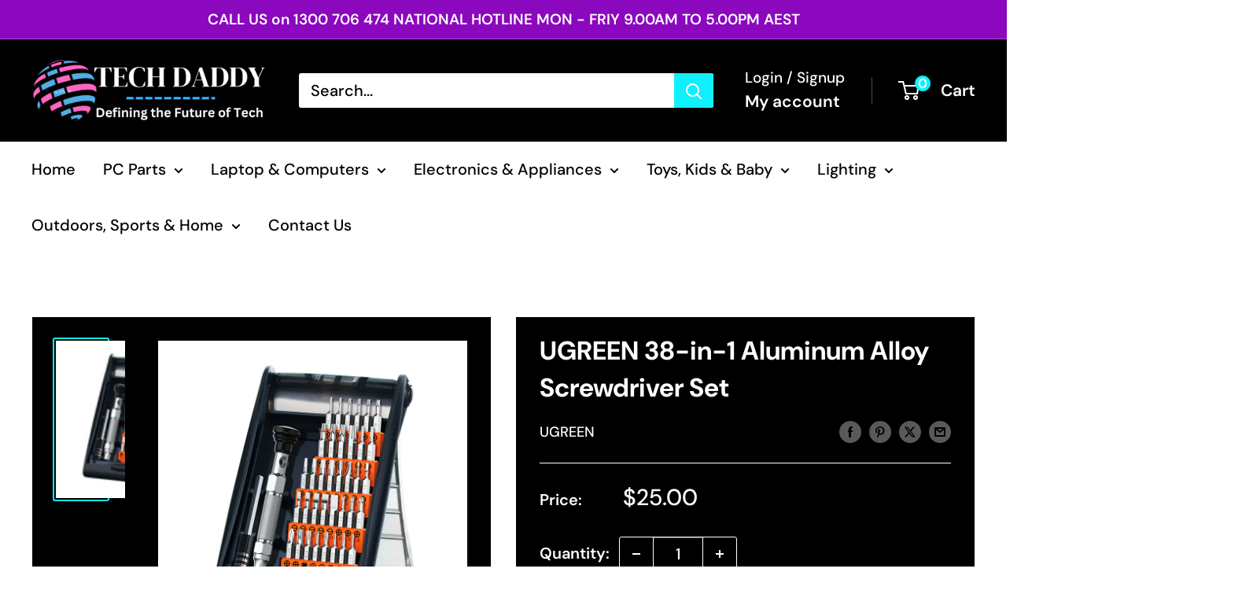

--- FILE ---
content_type: text/html; charset=utf-8
request_url: https://techdaddy.com.au/recommendations/products?section_id=template--16229890621596__product-recommendations&product_id=7849841164444&limit=10
body_size: 2714
content:
<div id="shopify-section-template--16229890621596__product-recommendations" class="shopify-section"><section class="section" data-section-id="template--16229890621596__product-recommendations" data-section-type="product-recommendations" data-section-settings='{
  "stackable": false,
  "layout": "vertical",
  "productId": 7849841164444,
  "useRecommendations": true,
  "recommendationsCount": 10
}'>
  <div class="container"><header class="section__header">
        <h2 class="section__title heading h3">You may also like</h2>
      </header><div class="product-recommendations"><div class="scroller">
          <div class="scroller__inner">
            <div class="product-list product-list--vertical product-list--scrollable"><div class="product-item product-item--vertical   1/4--lap 1/5--desk 1/6--wide"><a href="/products/ugreen-multi-functional-clamp-pro-for-lan-cable-and-telephone-line-1?pr_prod_strat=e5_desc&pr_rec_id=463d7a46d&pr_rec_pid=7853574946972&pr_ref_pid=7849841164444&pr_seq=uniform" class="product-item__image-wrapper ">
      <div class="aspect-ratio " style="padding-bottom: 100.0%"><img src="//techdaddy.com.au/cdn/shop/files/Camera-Photo-Video-UGREEN-Multi-functional-Clamp-Pro-for-lan-cable-and-telephone-line-4.webp?v=1706444882&amp;width=800" alt="UGREEN Multi functional Clamp Pro for lan cable and telephone line" srcset="//techdaddy.com.au/cdn/shop/files/Camera-Photo-Video-UGREEN-Multi-functional-Clamp-Pro-for-lan-cable-and-telephone-line-4.webp?v=1706444882&amp;width=200 200w, //techdaddy.com.au/cdn/shop/files/Camera-Photo-Video-UGREEN-Multi-functional-Clamp-Pro-for-lan-cable-and-telephone-line-4.webp?v=1706444882&amp;width=300 300w, //techdaddy.com.au/cdn/shop/files/Camera-Photo-Video-UGREEN-Multi-functional-Clamp-Pro-for-lan-cable-and-telephone-line-4.webp?v=1706444882&amp;width=400 400w, //techdaddy.com.au/cdn/shop/files/Camera-Photo-Video-UGREEN-Multi-functional-Clamp-Pro-for-lan-cable-and-telephone-line-4.webp?v=1706444882&amp;width=600 600w, //techdaddy.com.au/cdn/shop/files/Camera-Photo-Video-UGREEN-Multi-functional-Clamp-Pro-for-lan-cable-and-telephone-line-4.webp?v=1706444882&amp;width=800 800w" width="800" height="800" loading="lazy" sizes="(max-width: 699px) 100vw, 600px" data-media-id="29829849120924" class="product-item__primary-image"></div>
    </a><div class="product-item__info">
    <div class="product-item__info-inner">
<a href="/products/ugreen-multi-functional-clamp-pro-for-lan-cable-and-telephone-line-1?pr_prod_strat=e5_desc&pr_rec_id=463d7a46d&pr_rec_pid=7853574946972&pr_ref_pid=7849841164444&pr_seq=uniform" class="product-item__title text--strong link">UGREEN Multi functional Clamp Pro for lan cable and telephone line</a><div class="product-item__price-list price-list"><span class="price">
              <span class="visually-hidden">Sale price</span>$32.00</span></div>
</div></div></div><div class="product-item product-item--vertical   1/4--lap 1/5--desk 1/6--wide"><a href="/products/hoto-precision-screwdriver-set-28-in-1-manual-screwdriver-tool-set?pr_prod_strat=e5_desc&pr_rec_id=463d7a46d&pr_rec_pid=8493878050972&pr_ref_pid=7849841164444&pr_seq=uniform" class="product-item__image-wrapper product-item__image-wrapper--with-secondary">
      <div class="aspect-ratio " style="padding-bottom: 100.0%"><img src="//techdaddy.com.au/cdn/shop/files/Computer-Accessories-HOTO-Precision-Screwdriver-Set-28-in-1-Manual-Screwdriver-Tool-Set-HTT0009GL-6.jpg?v=1755919535&amp;width=800" alt="HOTO Precision Screwdriver Set - 28 in 1 Manual Screwdriver Tool Set" srcset="//techdaddy.com.au/cdn/shop/files/Computer-Accessories-HOTO-Precision-Screwdriver-Set-28-in-1-Manual-Screwdriver-Tool-Set-HTT0009GL-6.jpg?v=1755919535&amp;width=200 200w, //techdaddy.com.au/cdn/shop/files/Computer-Accessories-HOTO-Precision-Screwdriver-Set-28-in-1-Manual-Screwdriver-Tool-Set-HTT0009GL-6.jpg?v=1755919535&amp;width=300 300w, //techdaddy.com.au/cdn/shop/files/Computer-Accessories-HOTO-Precision-Screwdriver-Set-28-in-1-Manual-Screwdriver-Tool-Set-HTT0009GL-6.jpg?v=1755919535&amp;width=400 400w, //techdaddy.com.au/cdn/shop/files/Computer-Accessories-HOTO-Precision-Screwdriver-Set-28-in-1-Manual-Screwdriver-Tool-Set-HTT0009GL-6.jpg?v=1755919535&amp;width=600 600w, //techdaddy.com.au/cdn/shop/files/Computer-Accessories-HOTO-Precision-Screwdriver-Set-28-in-1-Manual-Screwdriver-Tool-Set-HTT0009GL-6.jpg?v=1755919535&amp;width=800 800w" width="800" height="800" loading="lazy" sizes="(max-width: 699px) 100vw, 600px" data-media-id="33982202773660" class="product-item__primary-image"><img src="//techdaddy.com.au/cdn/shop/files/Computer-Accessories-HOTO-Precision-Screwdriver-Set-28-in-1-Manual-Screwdriver-Tool-Set-HTT0009GL-1.jpg?v=1755919534&amp;width=800" alt="HOTO Precision Screwdriver Set - 28 in 1 Manual Screwdriver Tool Set" srcset="//techdaddy.com.au/cdn/shop/files/Computer-Accessories-HOTO-Precision-Screwdriver-Set-28-in-1-Manual-Screwdriver-Tool-Set-HTT0009GL-1.jpg?v=1755919534&amp;width=200 200w, //techdaddy.com.au/cdn/shop/files/Computer-Accessories-HOTO-Precision-Screwdriver-Set-28-in-1-Manual-Screwdriver-Tool-Set-HTT0009GL-1.jpg?v=1755919534&amp;width=300 300w, //techdaddy.com.au/cdn/shop/files/Computer-Accessories-HOTO-Precision-Screwdriver-Set-28-in-1-Manual-Screwdriver-Tool-Set-HTT0009GL-1.jpg?v=1755919534&amp;width=400 400w, //techdaddy.com.au/cdn/shop/files/Computer-Accessories-HOTO-Precision-Screwdriver-Set-28-in-1-Manual-Screwdriver-Tool-Set-HTT0009GL-1.jpg?v=1755919534&amp;width=600 600w, //techdaddy.com.au/cdn/shop/files/Computer-Accessories-HOTO-Precision-Screwdriver-Set-28-in-1-Manual-Screwdriver-Tool-Set-HTT0009GL-1.jpg?v=1755919534&amp;width=800 800w" width="800" height="800" loading="lazy" sizes="(max-width: 699px) 100vw, 600px" class="product-item__secondary-image"></div>
    </a><div class="product-item__info">
    <div class="product-item__info-inner">
<a href="/products/hoto-precision-screwdriver-set-28-in-1-manual-screwdriver-tool-set?pr_prod_strat=e5_desc&pr_rec_id=463d7a46d&pr_rec_pid=8493878050972&pr_ref_pid=7849841164444&pr_seq=uniform" class="product-item__title text--strong link">HOTO Precision Screwdriver Set - 28 in 1 Manual Screwdriver Tool Set</a><div class="product-item__price-list price-list"><span class="price">
              <span class="visually-hidden">Sale price</span>$53.20</span></div>
</div></div></div><div class="product-item product-item--vertical   1/4--lap 1/5--desk 1/6--wide"><a href="/products/ugreen-cd317-2-in-1-wireless-charger?pr_prod_strat=e5_desc&pr_rec_id=463d7a46d&pr_rec_pid=8495028371612&pr_ref_pid=7849841164444&pr_seq=uniform" class="product-item__image-wrapper product-item__image-wrapper--with-secondary">
      <div class="aspect-ratio " style="padding-bottom: 100.0%"><img src="//techdaddy.com.au/cdn/shop/files/Phone-Chargers-UGREEN-CD317-2-in-1-Wireless-Charger-2.jpg?v=1756099583&amp;width=800" alt="UGREEN CD317 2-in-1 Wireless Charger" srcset="//techdaddy.com.au/cdn/shop/files/Phone-Chargers-UGREEN-CD317-2-in-1-Wireless-Charger-2.jpg?v=1756099583&amp;width=200 200w, //techdaddy.com.au/cdn/shop/files/Phone-Chargers-UGREEN-CD317-2-in-1-Wireless-Charger-2.jpg?v=1756099583&amp;width=300 300w, //techdaddy.com.au/cdn/shop/files/Phone-Chargers-UGREEN-CD317-2-in-1-Wireless-Charger-2.jpg?v=1756099583&amp;width=400 400w, //techdaddy.com.au/cdn/shop/files/Phone-Chargers-UGREEN-CD317-2-in-1-Wireless-Charger-2.jpg?v=1756099583&amp;width=600 600w, //techdaddy.com.au/cdn/shop/files/Phone-Chargers-UGREEN-CD317-2-in-1-Wireless-Charger-2.jpg?v=1756099583&amp;width=800 800w" width="800" height="800" loading="lazy" sizes="(max-width: 699px) 100vw, 600px" data-media-id="33989228953756" class="product-item__primary-image"><img src="//techdaddy.com.au/cdn/shop/files/Phone-Chargers-UGREEN-CD317-2-in-1-Wireless-Charger-4.jpg?v=1756099583&amp;width=800" alt="UGREEN CD317 2-in-1 Wireless Charger" srcset="//techdaddy.com.au/cdn/shop/files/Phone-Chargers-UGREEN-CD317-2-in-1-Wireless-Charger-4.jpg?v=1756099583&amp;width=200 200w, //techdaddy.com.au/cdn/shop/files/Phone-Chargers-UGREEN-CD317-2-in-1-Wireless-Charger-4.jpg?v=1756099583&amp;width=300 300w, //techdaddy.com.au/cdn/shop/files/Phone-Chargers-UGREEN-CD317-2-in-1-Wireless-Charger-4.jpg?v=1756099583&amp;width=400 400w, //techdaddy.com.au/cdn/shop/files/Phone-Chargers-UGREEN-CD317-2-in-1-Wireless-Charger-4.jpg?v=1756099583&amp;width=600 600w, //techdaddy.com.au/cdn/shop/files/Phone-Chargers-UGREEN-CD317-2-in-1-Wireless-Charger-4.jpg?v=1756099583&amp;width=800 800w" width="800" height="800" loading="lazy" sizes="(max-width: 699px) 100vw, 600px" class="product-item__secondary-image"></div>
    </a><div class="product-item__info">
    <div class="product-item__info-inner">
<a href="/products/ugreen-cd317-2-in-1-wireless-charger?pr_prod_strat=e5_desc&pr_rec_id=463d7a46d&pr_rec_pid=8495028371612&pr_ref_pid=7849841164444&pr_seq=uniform" class="product-item__title text--strong link">UGREEN CD317 2-in-1 Wireless Charger</a><div class="product-item__price-list price-list"><span class="price">
              <span class="visually-hidden">Sale price</span>$60.20</span></div>
</div></div></div><div class="product-item product-item--vertical   1/4--lap 1/5--desk 1/6--wide"><a href="/products/ugreen-2-in-1-magnetic-wireless-charger?pr_prod_strat=e5_desc&pr_rec_id=463d7a46d&pr_rec_pid=8495028273308&pr_ref_pid=7849841164444&pr_seq=uniform" class="product-item__image-wrapper ">
      <div class="aspect-ratio " style="padding-bottom: 100.0%"><img src="//techdaddy.com.au/cdn/shop/files/Phone-Chargers-UGREEN-2-in-1-Magnetic-Wireless-Charger-2.jpg?v=1756099572&amp;width=800" alt="UGREEN 2-in-1 Magnetic Wireless Charger" srcset="//techdaddy.com.au/cdn/shop/files/Phone-Chargers-UGREEN-2-in-1-Magnetic-Wireless-Charger-2.jpg?v=1756099572&amp;width=200 200w, //techdaddy.com.au/cdn/shop/files/Phone-Chargers-UGREEN-2-in-1-Magnetic-Wireless-Charger-2.jpg?v=1756099572&amp;width=300 300w, //techdaddy.com.au/cdn/shop/files/Phone-Chargers-UGREEN-2-in-1-Magnetic-Wireless-Charger-2.jpg?v=1756099572&amp;width=400 400w, //techdaddy.com.au/cdn/shop/files/Phone-Chargers-UGREEN-2-in-1-Magnetic-Wireless-Charger-2.jpg?v=1756099572&amp;width=600 600w, //techdaddy.com.au/cdn/shop/files/Phone-Chargers-UGREEN-2-in-1-Magnetic-Wireless-Charger-2.jpg?v=1756099572&amp;width=800 800w" width="800" height="800" loading="lazy" sizes="(max-width: 699px) 100vw, 600px" data-media-id="33989228527772" class="product-item__primary-image"></div>
    </a><div class="product-item__info">
    <div class="product-item__info-inner">
<a href="/products/ugreen-2-in-1-magnetic-wireless-charger?pr_prod_strat=e5_desc&pr_rec_id=463d7a46d&pr_rec_pid=8495028273308&pr_ref_pid=7849841164444&pr_seq=uniform" class="product-item__title text--strong link">UGREEN 2-in-1 Magnetic Wireless Charger</a><div class="product-item__price-list price-list"><span class="price">
              <span class="visually-hidden">Sale price</span>$96.60</span></div>
</div></div></div><div class="product-item product-item--vertical   1/4--lap 1/5--desk 1/6--wide"><a href="/products/ugreen-cat6-utp-rj45-modular-plugs-10pcs?pr_prod_strat=e5_desc&pr_rec_id=463d7a46d&pr_rec_pid=7853569540252&pr_ref_pid=7849841164444&pr_seq=uniform" class="product-item__image-wrapper ">
      <div class="aspect-ratio " style="padding-bottom: 100.0%"><img src="//techdaddy.com.au/cdn/shop/files/Camera-Photo-Video-UGREEN-Cat6-UTP-RJ45-Modular-Plugs-10pcs-3.webp?v=1706444081&amp;width=800" alt="UGREEN Cat6 UTP RJ45 Modular Plugs 10pcs" srcset="//techdaddy.com.au/cdn/shop/files/Camera-Photo-Video-UGREEN-Cat6-UTP-RJ45-Modular-Plugs-10pcs-3.webp?v=1706444081&amp;width=200 200w, //techdaddy.com.au/cdn/shop/files/Camera-Photo-Video-UGREEN-Cat6-UTP-RJ45-Modular-Plugs-10pcs-3.webp?v=1706444081&amp;width=300 300w, //techdaddy.com.au/cdn/shop/files/Camera-Photo-Video-UGREEN-Cat6-UTP-RJ45-Modular-Plugs-10pcs-3.webp?v=1706444081&amp;width=400 400w, //techdaddy.com.au/cdn/shop/files/Camera-Photo-Video-UGREEN-Cat6-UTP-RJ45-Modular-Plugs-10pcs-3.webp?v=1706444081&amp;width=600 600w, //techdaddy.com.au/cdn/shop/files/Camera-Photo-Video-UGREEN-Cat6-UTP-RJ45-Modular-Plugs-10pcs-3.webp?v=1706444081&amp;width=800 800w" width="800" height="800" loading="lazy" sizes="(max-width: 699px) 100vw, 600px" data-media-id="29829767364764" class="product-item__primary-image"></div>
    </a><div class="product-item__info">
    <div class="product-item__info-inner">
<a href="/products/ugreen-cat6-utp-rj45-modular-plugs-10pcs?pr_prod_strat=e5_desc&pr_rec_id=463d7a46d&pr_rec_pid=7853569540252&pr_ref_pid=7849841164444&pr_seq=uniform" class="product-item__title text--strong link">UGREEN Cat6 UTP RJ45 Modular Plugs 10pcs</a><div class="product-item__price-list price-list"><span class="price">
              <span class="visually-hidden">Sale price</span>$3.50</span></div>
</div></div></div><div class="product-item product-item--vertical   1/4--lap 1/5--desk 1/6--wide"><a href="/products/ugreen-angled-usb-20-a-to-type-c-cable-nickel-plating-aluminum-shell-2m?pr_prod_strat=e5_desc&pr_rec_id=463d7a46d&pr_rec_pid=8495028633756&pr_ref_pid=7849841164444&pr_seq=uniform" class="product-item__image-wrapper product-item__image-wrapper--with-secondary">
      <div class="aspect-ratio " style="padding-bottom: 100.0%"><img src="//techdaddy.com.au/cdn/shop/files/Electronics-Appliances-UGREEN-Right-Angle-USB-A-to-USB-C-Cable-2m-Space-Gray-us176-20.jpg?v=1756099604&amp;width=800" alt="UGREEN Angled USB 2.0 A to Type C Cable Nickel Plating Aluminum Shell 2m" srcset="//techdaddy.com.au/cdn/shop/files/Electronics-Appliances-UGREEN-Right-Angle-USB-A-to-USB-C-Cable-2m-Space-Gray-us176-20.jpg?v=1756099604&amp;width=200 200w, //techdaddy.com.au/cdn/shop/files/Electronics-Appliances-UGREEN-Right-Angle-USB-A-to-USB-C-Cable-2m-Space-Gray-us176-20.jpg?v=1756099604&amp;width=300 300w, //techdaddy.com.au/cdn/shop/files/Electronics-Appliances-UGREEN-Right-Angle-USB-A-to-USB-C-Cable-2m-Space-Gray-us176-20.jpg?v=1756099604&amp;width=400 400w, //techdaddy.com.au/cdn/shop/files/Electronics-Appliances-UGREEN-Right-Angle-USB-A-to-USB-C-Cable-2m-Space-Gray-us176-20.jpg?v=1756099604&amp;width=600 600w, //techdaddy.com.au/cdn/shop/files/Electronics-Appliances-UGREEN-Right-Angle-USB-A-to-USB-C-Cable-2m-Space-Gray-us176-20.jpg?v=1756099604&amp;width=800 800w" width="800" height="800" loading="lazy" sizes="(max-width: 699px) 100vw, 600px" data-media-id="33989230919836" class="product-item__primary-image"><img src="//techdaddy.com.au/cdn/shop/files/Electronics-Appliances-UGREEN-Right-Angle-USB-A-to-USB-C-Cable-2m-Space-Gray-us176-21.jpg?v=1756099604&amp;width=800" alt="UGREEN Angled USB 2.0 A to Type C Cable Nickel Plating Aluminum Shell 2m" srcset="//techdaddy.com.au/cdn/shop/files/Electronics-Appliances-UGREEN-Right-Angle-USB-A-to-USB-C-Cable-2m-Space-Gray-us176-21.jpg?v=1756099604&amp;width=200 200w, //techdaddy.com.au/cdn/shop/files/Electronics-Appliances-UGREEN-Right-Angle-USB-A-to-USB-C-Cable-2m-Space-Gray-us176-21.jpg?v=1756099604&amp;width=300 300w, //techdaddy.com.au/cdn/shop/files/Electronics-Appliances-UGREEN-Right-Angle-USB-A-to-USB-C-Cable-2m-Space-Gray-us176-21.jpg?v=1756099604&amp;width=400 400w, //techdaddy.com.au/cdn/shop/files/Electronics-Appliances-UGREEN-Right-Angle-USB-A-to-USB-C-Cable-2m-Space-Gray-us176-21.jpg?v=1756099604&amp;width=600 600w, //techdaddy.com.au/cdn/shop/files/Electronics-Appliances-UGREEN-Right-Angle-USB-A-to-USB-C-Cable-2m-Space-Gray-us176-21.jpg?v=1756099604&amp;width=800 800w" width="800" height="800" loading="lazy" sizes="(max-width: 699px) 100vw, 600px" class="product-item__secondary-image"></div>
    </a><div class="product-item__info">
    <div class="product-item__info-inner">
<a href="/products/ugreen-angled-usb-20-a-to-type-c-cable-nickel-plating-aluminum-shell-2m?pr_prod_strat=e5_desc&pr_rec_id=463d7a46d&pr_rec_pid=8495028633756&pr_ref_pid=7849841164444&pr_seq=uniform" class="product-item__title text--strong link">UGREEN Angled USB 2.0 A to Type C Cable Nickel Plating Aluminum Shell 2m</a><div class="product-item__price-list price-list"><span class="price">
              <span class="visually-hidden">Sale price</span>$15.40</span></div>
</div></div></div><div class="product-item product-item--vertical   1/4--lap 1/5--desk 1/6--wide"><a href="/products/ugreen-usb-c-male-to-usb-20-male-cable-aluminum-braid-3m?pr_prod_strat=e5_desc&pr_rec_id=463d7a46d&pr_rec_pid=8495026667676&pr_ref_pid=7849841164444&pr_seq=uniform" class="product-item__image-wrapper product-item__image-wrapper--with-secondary">
      <div class="aspect-ratio " style="padding-bottom: 133.33333333333334%"><img src="//techdaddy.com.au/cdn/shop/files/Electronics-Appliances-UGREEN-USB-C-Male-to-USB-2-0-Male-Cable-Aluminum-Braid-3m-Space-Gray-11.jpg?v=1756099412&amp;width=1200" alt="UGREEN USB-C Male to USB 2.0 Male Cable Aluminum Braid 3m" srcset="//techdaddy.com.au/cdn/shop/files/Electronics-Appliances-UGREEN-USB-C-Male-to-USB-2-0-Male-Cable-Aluminum-Braid-3m-Space-Gray-11.jpg?v=1756099412&amp;width=200 200w, //techdaddy.com.au/cdn/shop/files/Electronics-Appliances-UGREEN-USB-C-Male-to-USB-2-0-Male-Cable-Aluminum-Braid-3m-Space-Gray-11.jpg?v=1756099412&amp;width=300 300w, //techdaddy.com.au/cdn/shop/files/Electronics-Appliances-UGREEN-USB-C-Male-to-USB-2-0-Male-Cable-Aluminum-Braid-3m-Space-Gray-11.jpg?v=1756099412&amp;width=400 400w, //techdaddy.com.au/cdn/shop/files/Electronics-Appliances-UGREEN-USB-C-Male-to-USB-2-0-Male-Cable-Aluminum-Braid-3m-Space-Gray-11.jpg?v=1756099412&amp;width=600 600w, //techdaddy.com.au/cdn/shop/files/Electronics-Appliances-UGREEN-USB-C-Male-to-USB-2-0-Male-Cable-Aluminum-Braid-3m-Space-Gray-11.jpg?v=1756099412&amp;width=800 800w, //techdaddy.com.au/cdn/shop/files/Electronics-Appliances-UGREEN-USB-C-Male-to-USB-2-0-Male-Cable-Aluminum-Braid-3m-Space-Gray-11.jpg?v=1756099412&amp;width=1000 1000w, //techdaddy.com.au/cdn/shop/files/Electronics-Appliances-UGREEN-USB-C-Male-to-USB-2-0-Male-Cable-Aluminum-Braid-3m-Space-Gray-11.jpg?v=1756099412&amp;width=1200 1200w" width="1200" height="1600" loading="lazy" sizes="(max-width: 699px) 100vw, 600px" data-media-id="33989218304156" class="product-item__primary-image"><img src="//techdaddy.com.au/cdn/shop/files/Mobile-Phone-Accessories-UGREEN-USB-C-Male-to-USB-2-0-Male-Cable-Aluminum-Braid-3m-Space-Gray-16.jpg?v=1756099411&amp;width=1200" alt="UGREEN USB-C Male to USB 2.0 Male Cable Aluminum Braid 3m" srcset="//techdaddy.com.au/cdn/shop/files/Mobile-Phone-Accessories-UGREEN-USB-C-Male-to-USB-2-0-Male-Cable-Aluminum-Braid-3m-Space-Gray-16.jpg?v=1756099411&amp;width=200 200w, //techdaddy.com.au/cdn/shop/files/Mobile-Phone-Accessories-UGREEN-USB-C-Male-to-USB-2-0-Male-Cable-Aluminum-Braid-3m-Space-Gray-16.jpg?v=1756099411&amp;width=300 300w, //techdaddy.com.au/cdn/shop/files/Mobile-Phone-Accessories-UGREEN-USB-C-Male-to-USB-2-0-Male-Cable-Aluminum-Braid-3m-Space-Gray-16.jpg?v=1756099411&amp;width=400 400w, //techdaddy.com.au/cdn/shop/files/Mobile-Phone-Accessories-UGREEN-USB-C-Male-to-USB-2-0-Male-Cable-Aluminum-Braid-3m-Space-Gray-16.jpg?v=1756099411&amp;width=600 600w, //techdaddy.com.au/cdn/shop/files/Mobile-Phone-Accessories-UGREEN-USB-C-Male-to-USB-2-0-Male-Cable-Aluminum-Braid-3m-Space-Gray-16.jpg?v=1756099411&amp;width=800 800w, //techdaddy.com.au/cdn/shop/files/Mobile-Phone-Accessories-UGREEN-USB-C-Male-to-USB-2-0-Male-Cable-Aluminum-Braid-3m-Space-Gray-16.jpg?v=1756099411&amp;width=1000 1000w, //techdaddy.com.au/cdn/shop/files/Mobile-Phone-Accessories-UGREEN-USB-C-Male-to-USB-2-0-Male-Cable-Aluminum-Braid-3m-Space-Gray-16.jpg?v=1756099411&amp;width=1200 1200w" width="1200" height="1600" loading="lazy" sizes="(max-width: 699px) 100vw, 600px" class="product-item__secondary-image"></div>
    </a><div class="product-item__info">
    <div class="product-item__info-inner">
<a href="/products/ugreen-usb-c-male-to-usb-20-male-cable-aluminum-braid-3m?pr_prod_strat=e5_desc&pr_rec_id=463d7a46d&pr_rec_pid=8495026667676&pr_ref_pid=7849841164444&pr_seq=uniform" class="product-item__title text--strong link">UGREEN USB-C Male to USB 2.0 Male Cable Aluminum Braid 3m</a><div class="product-item__price-list price-list"><span class="price">
              <span class="visually-hidden">Sale price</span>$20.99</span></div>
</div></div></div><div class="product-item product-item--vertical   1/4--lap 1/5--desk 1/6--wide"><a href="/products/ugreen-usb-c-to-35mm-mf-cable-aluminum-shell-with-braided-10cm?pr_prod_strat=e5_desc&pr_rec_id=463d7a46d&pr_rec_pid=8495028535452&pr_ref_pid=7849841164444&pr_seq=uniform" class="product-item__image-wrapper product-item__image-wrapper--with-secondary">
      <div class="aspect-ratio " style="padding-bottom: 133.33333333333334%"><img src="//techdaddy.com.au/cdn/shop/files/Electronics-Appliances-UGREEN-USB-C-to-3-5mm-M-F-Cable-Aluminum-Shell-with-Braided-10cm-Space-Gray-14.jpg?v=1756099598&amp;width=1200" alt="UGREEN USB-C to 3.5mm M/F Cable Aluminum Shell with Braided 10cm" srcset="//techdaddy.com.au/cdn/shop/files/Electronics-Appliances-UGREEN-USB-C-to-3-5mm-M-F-Cable-Aluminum-Shell-with-Braided-10cm-Space-Gray-14.jpg?v=1756099598&amp;width=200 200w, //techdaddy.com.au/cdn/shop/files/Electronics-Appliances-UGREEN-USB-C-to-3-5mm-M-F-Cable-Aluminum-Shell-with-Braided-10cm-Space-Gray-14.jpg?v=1756099598&amp;width=300 300w, //techdaddy.com.au/cdn/shop/files/Electronics-Appliances-UGREEN-USB-C-to-3-5mm-M-F-Cable-Aluminum-Shell-with-Braided-10cm-Space-Gray-14.jpg?v=1756099598&amp;width=400 400w, //techdaddy.com.au/cdn/shop/files/Electronics-Appliances-UGREEN-USB-C-to-3-5mm-M-F-Cable-Aluminum-Shell-with-Braided-10cm-Space-Gray-14.jpg?v=1756099598&amp;width=600 600w, //techdaddy.com.au/cdn/shop/files/Electronics-Appliances-UGREEN-USB-C-to-3-5mm-M-F-Cable-Aluminum-Shell-with-Braided-10cm-Space-Gray-14.jpg?v=1756099598&amp;width=800 800w, //techdaddy.com.au/cdn/shop/files/Electronics-Appliances-UGREEN-USB-C-to-3-5mm-M-F-Cable-Aluminum-Shell-with-Braided-10cm-Space-Gray-14.jpg?v=1756099598&amp;width=1000 1000w, //techdaddy.com.au/cdn/shop/files/Electronics-Appliances-UGREEN-USB-C-to-3-5mm-M-F-Cable-Aluminum-Shell-with-Braided-10cm-Space-Gray-14.jpg?v=1756099598&amp;width=1200 1200w" width="1200" height="1600" loading="lazy" sizes="(max-width: 699px) 100vw, 600px" data-media-id="33989230231708" class="product-item__primary-image"><img src="//techdaddy.com.au/cdn/shop/files/Electronics-Appliances-UGREEN-USB-C-to-3-5mm-M-F-Cable-Aluminum-Shell-with-Braided-10cm-Space-Gray-15.jpg?v=1756099598&amp;width=1200" alt="UGREEN USB-C to 3.5mm M/F Cable Aluminum Shell with Braided 10cm" srcset="//techdaddy.com.au/cdn/shop/files/Electronics-Appliances-UGREEN-USB-C-to-3-5mm-M-F-Cable-Aluminum-Shell-with-Braided-10cm-Space-Gray-15.jpg?v=1756099598&amp;width=200 200w, //techdaddy.com.au/cdn/shop/files/Electronics-Appliances-UGREEN-USB-C-to-3-5mm-M-F-Cable-Aluminum-Shell-with-Braided-10cm-Space-Gray-15.jpg?v=1756099598&amp;width=300 300w, //techdaddy.com.au/cdn/shop/files/Electronics-Appliances-UGREEN-USB-C-to-3-5mm-M-F-Cable-Aluminum-Shell-with-Braided-10cm-Space-Gray-15.jpg?v=1756099598&amp;width=400 400w, //techdaddy.com.au/cdn/shop/files/Electronics-Appliances-UGREEN-USB-C-to-3-5mm-M-F-Cable-Aluminum-Shell-with-Braided-10cm-Space-Gray-15.jpg?v=1756099598&amp;width=600 600w, //techdaddy.com.au/cdn/shop/files/Electronics-Appliances-UGREEN-USB-C-to-3-5mm-M-F-Cable-Aluminum-Shell-with-Braided-10cm-Space-Gray-15.jpg?v=1756099598&amp;width=800 800w, //techdaddy.com.au/cdn/shop/files/Electronics-Appliances-UGREEN-USB-C-to-3-5mm-M-F-Cable-Aluminum-Shell-with-Braided-10cm-Space-Gray-15.jpg?v=1756099598&amp;width=1000 1000w, //techdaddy.com.au/cdn/shop/files/Electronics-Appliances-UGREEN-USB-C-to-3-5mm-M-F-Cable-Aluminum-Shell-with-Braided-10cm-Space-Gray-15.jpg?v=1756099598&amp;width=1200 1200w" width="1200" height="1600" loading="lazy" sizes="(max-width: 699px) 100vw, 600px" class="product-item__secondary-image"></div>
    </a><div class="product-item__info">
    <div class="product-item__info-inner">
<a href="/products/ugreen-usb-c-to-35mm-mf-cable-aluminum-shell-with-braided-10cm?pr_prod_strat=e5_desc&pr_rec_id=463d7a46d&pr_rec_pid=8495028535452&pr_ref_pid=7849841164444&pr_seq=uniform" class="product-item__title text--strong link">UGREEN USB-C to 3.5mm M/F Cable Aluminum Shell with Braided 10cm</a><div class="product-item__price-list price-list"><span class="price">
              <span class="visually-hidden">Sale price</span>$15.40</span></div>
</div></div></div><div class="product-item product-item--vertical   1/4--lap 1/5--desk 1/6--wide"><a href="/products/80-in-1-precision-screwdriver-set-with-54-bits-magnetic-repair-tool-kit-micro-built-in-box-for-electronics-pc-phone-laptop-drones-watch?pr_prod_strat=e5_desc&pr_rec_id=463d7a46d&pr_rec_pid=8493880443036&pr_ref_pid=7849841164444&pr_seq=uniform" class="product-item__image-wrapper product-item__image-wrapper--with-secondary">
      <div class="aspect-ratio " style="padding-bottom: 100.0%"><img src="//techdaddy.com.au/cdn/shop/files/Computer-Accessories-80-in-1-78pcs-Cell-Phone-Repair-Tools-Screwdriver-Set-Kit-with-interchangeable-Precision-Magnetic-Screw-driver-4.jpg?v=1755919619&amp;width=800" alt="80 in 1 Precision Screwdriver Set with 54 Bits Magnetic Repair Tool Kit Micro Built-in Box for Electronics PC Phone Laptop Drones Watch" srcset="//techdaddy.com.au/cdn/shop/files/Computer-Accessories-80-in-1-78pcs-Cell-Phone-Repair-Tools-Screwdriver-Set-Kit-with-interchangeable-Precision-Magnetic-Screw-driver-4.jpg?v=1755919619&amp;width=200 200w, //techdaddy.com.au/cdn/shop/files/Computer-Accessories-80-in-1-78pcs-Cell-Phone-Repair-Tools-Screwdriver-Set-Kit-with-interchangeable-Precision-Magnetic-Screw-driver-4.jpg?v=1755919619&amp;width=300 300w, //techdaddy.com.au/cdn/shop/files/Computer-Accessories-80-in-1-78pcs-Cell-Phone-Repair-Tools-Screwdriver-Set-Kit-with-interchangeable-Precision-Magnetic-Screw-driver-4.jpg?v=1755919619&amp;width=400 400w, //techdaddy.com.au/cdn/shop/files/Computer-Accessories-80-in-1-78pcs-Cell-Phone-Repair-Tools-Screwdriver-Set-Kit-with-interchangeable-Precision-Magnetic-Screw-driver-4.jpg?v=1755919619&amp;width=600 600w, //techdaddy.com.au/cdn/shop/files/Computer-Accessories-80-in-1-78pcs-Cell-Phone-Repair-Tools-Screwdriver-Set-Kit-with-interchangeable-Precision-Magnetic-Screw-driver-4.jpg?v=1755919619&amp;width=800 800w" width="800" height="800" loading="lazy" sizes="(max-width: 699px) 100vw, 600px" data-media-id="33982225055900" class="product-item__primary-image"><img src="//techdaddy.com.au/cdn/shop/files/Computer-Accessories-80-in-1-78pcs-Cell-Phone-Repair-Tools-Screwdriver-Set-Kit-with-interchangeable-Precision-Magnetic-Screw-driver-5.jpg?v=1755919619&amp;width=1335" alt="80 in 1 Precision Screwdriver Set with 54 Bits Magnetic Repair Tool Kit Micro Built-in Box for Electronics PC Phone Laptop Drones Watch" srcset="//techdaddy.com.au/cdn/shop/files/Computer-Accessories-80-in-1-78pcs-Cell-Phone-Repair-Tools-Screwdriver-Set-Kit-with-interchangeable-Precision-Magnetic-Screw-driver-5.jpg?v=1755919619&amp;width=200 200w, //techdaddy.com.au/cdn/shop/files/Computer-Accessories-80-in-1-78pcs-Cell-Phone-Repair-Tools-Screwdriver-Set-Kit-with-interchangeable-Precision-Magnetic-Screw-driver-5.jpg?v=1755919619&amp;width=300 300w, //techdaddy.com.au/cdn/shop/files/Computer-Accessories-80-in-1-78pcs-Cell-Phone-Repair-Tools-Screwdriver-Set-Kit-with-interchangeable-Precision-Magnetic-Screw-driver-5.jpg?v=1755919619&amp;width=400 400w, //techdaddy.com.au/cdn/shop/files/Computer-Accessories-80-in-1-78pcs-Cell-Phone-Repair-Tools-Screwdriver-Set-Kit-with-interchangeable-Precision-Magnetic-Screw-driver-5.jpg?v=1755919619&amp;width=600 600w, //techdaddy.com.au/cdn/shop/files/Computer-Accessories-80-in-1-78pcs-Cell-Phone-Repair-Tools-Screwdriver-Set-Kit-with-interchangeable-Precision-Magnetic-Screw-driver-5.jpg?v=1755919619&amp;width=800 800w, //techdaddy.com.au/cdn/shop/files/Computer-Accessories-80-in-1-78pcs-Cell-Phone-Repair-Tools-Screwdriver-Set-Kit-with-interchangeable-Precision-Magnetic-Screw-driver-5.jpg?v=1755919619&amp;width=1000 1000w, //techdaddy.com.au/cdn/shop/files/Computer-Accessories-80-in-1-78pcs-Cell-Phone-Repair-Tools-Screwdriver-Set-Kit-with-interchangeable-Precision-Magnetic-Screw-driver-5.jpg?v=1755919619&amp;width=1200 1200w" width="1335" height="1335" loading="lazy" sizes="(max-width: 699px) 100vw, 600px" class="product-item__secondary-image"></div>
    </a><div class="product-item__info">
    <div class="product-item__info-inner">
<a href="/products/80-in-1-precision-screwdriver-set-with-54-bits-magnetic-repair-tool-kit-micro-built-in-box-for-electronics-pc-phone-laptop-drones-watch?pr_prod_strat=e5_desc&pr_rec_id=463d7a46d&pr_rec_pid=8493880443036&pr_ref_pid=7849841164444&pr_seq=uniform" class="product-item__title text--strong link">80 in 1 Precision Screwdriver Set with 54 Bits Magnetic Repair Tool Kit Micro Built-in Box for Electronics PC Phone Laptop Drones Watch</a><div class="product-item__price-list price-list"><span class="price">
              <span class="visually-hidden">Sale price</span>$63.00</span></div>
</div></div></div><div class="product-item product-item--vertical   1/4--lap 1/5--desk 1/6--wide"><a href="/products/ugreen-usb-c-20-to-angled-usb-c-mm-cable-aluminium-shell-with-braided-1m?pr_prod_strat=e5_desc&pr_rec_id=463d7a46d&pr_rec_pid=8495028797596&pr_ref_pid=7849841164444&pr_seq=uniform" class="product-item__image-wrapper product-item__image-wrapper--with-secondary">
      <div class="aspect-ratio " style="padding-bottom: 133.33333333333334%"><img src="//techdaddy.com.au/cdn/shop/files/Mobile-Phone-Accessories-UGREEN-USB-C-2-0-to-Angled-USB-C-M-M-Cable-Aluminium-Shell-with-Braided-1m-Black-2.jpg?v=1756099613&amp;width=1200" alt="UGREEN USB-C 2.0 to Angled USB-C M/M Cable Aluminium Shell with Braided 1m" srcset="//techdaddy.com.au/cdn/shop/files/Mobile-Phone-Accessories-UGREEN-USB-C-2-0-to-Angled-USB-C-M-M-Cable-Aluminium-Shell-with-Braided-1m-Black-2.jpg?v=1756099613&amp;width=200 200w, //techdaddy.com.au/cdn/shop/files/Mobile-Phone-Accessories-UGREEN-USB-C-2-0-to-Angled-USB-C-M-M-Cable-Aluminium-Shell-with-Braided-1m-Black-2.jpg?v=1756099613&amp;width=300 300w, //techdaddy.com.au/cdn/shop/files/Mobile-Phone-Accessories-UGREEN-USB-C-2-0-to-Angled-USB-C-M-M-Cable-Aluminium-Shell-with-Braided-1m-Black-2.jpg?v=1756099613&amp;width=400 400w, //techdaddy.com.au/cdn/shop/files/Mobile-Phone-Accessories-UGREEN-USB-C-2-0-to-Angled-USB-C-M-M-Cable-Aluminium-Shell-with-Braided-1m-Black-2.jpg?v=1756099613&amp;width=600 600w, //techdaddy.com.au/cdn/shop/files/Mobile-Phone-Accessories-UGREEN-USB-C-2-0-to-Angled-USB-C-M-M-Cable-Aluminium-Shell-with-Braided-1m-Black-2.jpg?v=1756099613&amp;width=800 800w, //techdaddy.com.au/cdn/shop/files/Mobile-Phone-Accessories-UGREEN-USB-C-2-0-to-Angled-USB-C-M-M-Cable-Aluminium-Shell-with-Braided-1m-Black-2.jpg?v=1756099613&amp;width=1000 1000w, //techdaddy.com.au/cdn/shop/files/Mobile-Phone-Accessories-UGREEN-USB-C-2-0-to-Angled-USB-C-M-M-Cable-Aluminium-Shell-with-Braided-1m-Black-2.jpg?v=1756099613&amp;width=1200 1200w" width="1200" height="1600" loading="lazy" sizes="(max-width: 699px) 100vw, 600px" data-media-id="33989231968412" class="product-item__primary-image"><img src="//techdaddy.com.au/cdn/shop/files/Mobile-Phone-Accessories-UGREEN-USB-C-2-0-to-Angled-USB-C-M-M-Cable-Aluminium-Shell-with-Braided-1m-Black-4.jpg?v=1756099613&amp;width=1200" alt="UGREEN USB-C 2.0 to Angled USB-C M/M Cable Aluminium Shell with Braided 1m" srcset="//techdaddy.com.au/cdn/shop/files/Mobile-Phone-Accessories-UGREEN-USB-C-2-0-to-Angled-USB-C-M-M-Cable-Aluminium-Shell-with-Braided-1m-Black-4.jpg?v=1756099613&amp;width=200 200w, //techdaddy.com.au/cdn/shop/files/Mobile-Phone-Accessories-UGREEN-USB-C-2-0-to-Angled-USB-C-M-M-Cable-Aluminium-Shell-with-Braided-1m-Black-4.jpg?v=1756099613&amp;width=300 300w, //techdaddy.com.au/cdn/shop/files/Mobile-Phone-Accessories-UGREEN-USB-C-2-0-to-Angled-USB-C-M-M-Cable-Aluminium-Shell-with-Braided-1m-Black-4.jpg?v=1756099613&amp;width=400 400w, //techdaddy.com.au/cdn/shop/files/Mobile-Phone-Accessories-UGREEN-USB-C-2-0-to-Angled-USB-C-M-M-Cable-Aluminium-Shell-with-Braided-1m-Black-4.jpg?v=1756099613&amp;width=600 600w, //techdaddy.com.au/cdn/shop/files/Mobile-Phone-Accessories-UGREEN-USB-C-2-0-to-Angled-USB-C-M-M-Cable-Aluminium-Shell-with-Braided-1m-Black-4.jpg?v=1756099613&amp;width=800 800w, //techdaddy.com.au/cdn/shop/files/Mobile-Phone-Accessories-UGREEN-USB-C-2-0-to-Angled-USB-C-M-M-Cable-Aluminium-Shell-with-Braided-1m-Black-4.jpg?v=1756099613&amp;width=1000 1000w, //techdaddy.com.au/cdn/shop/files/Mobile-Phone-Accessories-UGREEN-USB-C-2-0-to-Angled-USB-C-M-M-Cable-Aluminium-Shell-with-Braided-1m-Black-4.jpg?v=1756099613&amp;width=1200 1200w" width="1200" height="1600" loading="lazy" sizes="(max-width: 699px) 100vw, 600px" class="product-item__secondary-image"></div>
    </a><div class="product-item__info">
    <div class="product-item__info-inner">
<a href="/products/ugreen-usb-c-20-to-angled-usb-c-mm-cable-aluminium-shell-with-braided-1m?pr_prod_strat=e5_desc&pr_rec_id=463d7a46d&pr_rec_pid=8495028797596&pr_ref_pid=7849841164444&pr_seq=uniform" class="product-item__title text--strong link">UGREEN USB-C 2.0 to Angled USB-C M/M Cable Aluminium Shell with Braided 1m</a><div class="product-item__price-list price-list"><span class="price">
              <span class="visually-hidden">Sale price</span>$12.60</span></div>
</div></div></div></div>
          </div>
        </div></div>
  </div><div id="modal-quick-view-template--16229890621596__product-recommendations" class="modal" aria-hidden="true">
    <div class="modal__dialog modal__dialog--stretch" role="dialog">
      <button class="modal__close link" data-action="close-modal" title="Close"><svg focusable="false" class="icon icon--close " viewBox="0 0 19 19" role="presentation">
      <path d="M9.1923882 8.39339828l7.7781745-7.7781746 1.4142136 1.41421357-7.7781746 7.77817459 7.7781746 7.77817456L16.9705627 19l-7.7781745-7.7781746L1.41421356 19 0 17.5857864l7.7781746-7.77817456L0 2.02943725 1.41421356.61522369 9.1923882 8.39339828z" fill="currentColor" fill-rule="evenodd"></path>
    </svg></button>

      <div class="modal__loader"><svg focusable="false" class="icon icon--search-loader " viewBox="0 0 64 64" role="presentation">
      <path opacity=".4" d="M23.8589104 1.05290547C40.92335108-3.43614731 58.45816642 6.79494359 62.94709453 23.8589104c4.48905278 17.06444068-5.74156424 34.59913135-22.80600493 39.08818413S5.54195825 57.2055303 1.05290547 40.1410896C-3.43602265 23.0771228 6.7944697 5.54195825 23.8589104 1.05290547zM38.6146353 57.1445143c13.8647142-3.64731754 22.17719655-17.89443541 18.529879-31.75914961-3.64743965-13.86517841-17.8944354-22.17719655-31.7591496-18.529879S3.20804604 24.7494569 6.8554857 38.6146353c3.64731753 13.8647142 17.8944354 22.17719655 31.7591496 18.529879z"></path>
      <path d="M1.05290547 40.1410896l5.80258022-1.5264543c3.64731754 13.8647142 17.89443541 22.17719655 31.75914961 18.529879l1.5264543 5.80258023C23.07664892 67.43614731 5.54195825 57.2055303 1.05290547 40.1410896z"></path>
    </svg></div>

      <div class="modal__inner"></div>
    </div>
  </div>
</section>

</div>

--- FILE ---
content_type: text/javascript
request_url: https://techdaddy.com.au/cdn/shop/t/2/assets/custom.js?v=102476495355921946141704778493
body_size: -681
content:
//# sourceMappingURL=/cdn/shop/t/2/assets/custom.js.map?v=102476495355921946141704778493
